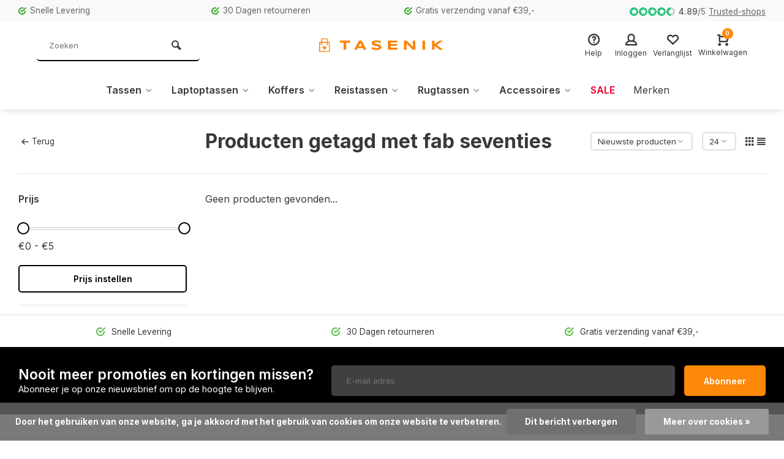

--- FILE ---
content_type: text/html;charset=utf-8
request_url: https://www.tasenik.nl/tags/fab-seventies/
body_size: 12676
content:
<!DOCTYPE html><html lang="nl"><head><meta charset="utf-8"/><!-- [START] 'blocks/head.rain' --><!--

  (c) 2008-2026 Lightspeed Netherlands B.V.
  http://www.lightspeedhq.com
  Generated: 21-01-2026 @ 16:38:30

--><link rel="canonical" href="https://www.tasenik.nl/tags/fab-seventies/"/><link rel="alternate" href="https://www.tasenik.nl/index.rss" type="application/rss+xml" title="Nieuwe producten"/><link href="https://cdn.webshopapp.com/assets/cookielaw.css?2025-02-20" rel="stylesheet" type="text/css"/><meta name="robots" content="noodp,noydir"/><meta name="google-site-verification" content="google809acb01a2c399b7.html"/><meta name="google-site-verification" content="JtXiRszyFpOB2UuRTa5_5lRWUNvckojtqWGtRHOiJhs"/><meta property="og:url" content="https://www.tasenik.nl/tags/fab-seventies/?source=facebook"/><meta property="og:site_name" content="tasenik.nl - Harkema tassen en koffers"/><meta property="og:title" content="fab seventies"/><meta property="og:description" content="De webshop tasenik.nl is gespecialiseerd in de verkoop van Lederwaren en Reisartikelen. Meer dan 45 jaar geleden zijn we begonnen met de verkoop in meerdere win"/><!--[if lt IE 9]><script src="https://cdn.webshopapp.com/assets/html5shiv.js?2025-02-20"></script><![endif]--><!-- [END] 'blocks/head.rain' --><meta http-equiv="X-UA-Compatible" content="IE=edge" /><title>fab seventies - tasenik.nl - Harkema tassen en koffers</title><meta name="description" content="De webshop tasenik.nl is gespecialiseerd in de verkoop van Lederwaren en Reisartikelen. Meer dan 45 jaar geleden zijn we begonnen met de verkoop in meerdere win"><meta name="keywords" content="fab, seventies, tasenik, harkema lederwaren, harkemalederwaren, tas en ik, tas kopen, tas, tassen, rugtas, rugtassen, schooltas, schooltassen, rugzak, rugzakken, lerenriem, riemen, paraplu, portemonnee, koffer, koffers, trolley, reiskoffer, reiskoffe"><meta name="MobileOptimized" content="320"><meta name="HandheldFriendly" content="true"><meta name="viewport" content="width=device-width, initial-scale=1, minimum-scale=1, maximum-scale=1"><meta name="author" content="https://www.webdinge.nl/"><link rel="preload" href="https://fonts.googleapis.com/css2?family=Inter:wght@700&amp;family=Inter:wght@400;600;700;800;900&display=swap" as="style"><link rel="preconnect" href="https://fonts.googleapis.com"><link rel="preconnect" href="https://fonts.gstatic.com" crossorigin><link rel="dns-prefetch" href="https://fonts.googleapis.com"><link rel="dns-prefetch" href="https://fonts.gstatic.com" crossorigin><link href='https://fonts.googleapis.com/css2?family=Inter:wght@700&amp;family=Inter:wght@400;600;700;800;900&display=swap' rel='stylesheet'><link rel="preconnect" href="//cdn.webshopapp.com/" crossorigin><link rel="dns-prefetch" href="//cdn.webshopapp.com/"><link rel="preload" as="style" href="https://cdn.webshopapp.com/shops/194711/themes/157064/assets/deviant-functions.css?2025121114154120201123231901"><link rel="preload" as="style" href="https://cdn.webshopapp.com/shops/194711/themes/157064/assets/theme-deviant.css?2025121114154120201123231901"><link rel="preload" as="script" href="https://cdn.webshopapp.com/shops/194711/themes/157064/assets/deviant-functions.js?2025121114154120201123231901"><link rel="preload" as="script" href="https://cdn.webshopapp.com/shops/194711/themes/157064/assets/theme-deviant.js?2025121114154120201123231901"><link rel="shortcut icon" href="https://cdn.webshopapp.com/shops/194711/themes/157064/v/2241834/assets/favicon.ico?20240301161939" type="image/x-icon" /><link rel="stylesheet" href="https://cdn.webshopapp.com/shops/194711/themes/157064/assets/deviant-functions.css?2025121114154120201123231901" /><link rel="stylesheet" href="https://cdn.webshopapp.com/shops/194711/themes/157064/assets/theme-deviant.css?2025121114154120201123231901" /><script src="https://cdn.webshopapp.com/shops/194711/themes/157064/assets/jquery-3-5-1-min.js?2025121114154120201123231901"></script><script>
 window.lazySizesConfig = window.lazySizesConfig || {};
 window.lazySizesConfig.lazyClass = 'lazy';
 document.addEventListener('lazybeforeunveil', function(e){
    var bg = e.target.getAttribute('data-bg');
    if(bg){
        e.target.style.backgroundImage = 'url(' + bg + ')';
    }
});
</script><script type="application/ld+json">
{
  "@context": "https://schema.org/",
  "@type": "Organization",
  "url": "https://www.tasenik.nl/",
  "name": "tasenik.nl - Harkema tassen en koffers",
  "legalName": "tasenik.nl - Harkema tassen en koffers",
  "description": "De webshop tasenik.nl is gespecialiseerd in de verkoop van Lederwaren en Reisartikelen. Meer dan 45 jaar geleden zijn we begonnen met de verkoop in meerdere win",
  "logo": "https://cdn.webshopapp.com/shops/194711/themes/157064/v/2242619/assets/logo.png?20240302144146",
  "image": "https://cdn.webshopapp.com/shops/194711/themes/157064/assets/banner1.png?2025121114154120201123231901",
  "contactPoint": {
    "@type": "ContactPoint",
    "contactType": "Customer service",
    "telephone": "0597 412443"
  },
  "address": {
    "@type": "PostalAddress",
    "streetAddress": "Langestraat 80",
    "addressLocality": "Winschoten",
    "addressRegion": "",
    "postalCode": "9671PK",
    "addressCountry": "Nederland"
  }
}
</script><style>.kiyoh-shop-snippets {	display: none !important;}</style></head><body><!-- Google Tag Manager (noscript) --><noscript><iframe src="https://www.googletagmanager.com/ns.html?id="
height="0" width="0" style="display:none;visibility:hidden"></iframe></noscript><!-- End Google Tag Manager (noscript) --><div class="main-container two-lines btn_round"><div id="top"><div class="top container"><div class="carousel"><div class="swiper-container normal" id="carousel621243243" data-sw-items="[3,3,1,1]" data-sw-auto="true"><div class="swiper-wrapper"><div class="usp swiper-slide"><a href="https://www.tasenik.nl/service/shipping-returns/" title="Snelle Levering"><i class="icon-check-circle icon_w_text"></i><span class="usp-text">
                 Snelle Levering
                 <span class="usp-subtext"></span></span></a></div><div class="usp swiper-slide"><a href="https://www.tasenik.nl/service/shipping-returns/" title="30 Dagen retourneren"><i class="icon-check-circle icon_w_text"></i><span class="usp-text">
                 30 Dagen retourneren
                 <span class="usp-subtext"></span></span></a></div><div class="usp swiper-slide"><a href="https://www.tasenik.nl/service/shipping-returns/" title="Gratis verzending vanaf €39,-"><i class="icon-check-circle icon_w_text"></i><span class="usp-text">
                 Gratis verzending vanaf €39,-
                 <span class="usp-subtext"></span></span></a></div></div></div></div><div class="rev_set_wrap"><div class="shop-score flex flex-align-center"><div class="item-rating flex"><span class="icon-favourite on"></span><span class="icon-favourite on"></span><span class="icon-favourite on"></span><span class="icon-favourite on"></span><span class="icon-favourite semi"></span></div><span class="text"><b>4.89</b>/<em>5</em><a href="https://www.trustedshops.nl/verkopersbeoordeling/info_XF03759C0E22783FC40AB65AC05A8DCAD.html#page-top">Trusted-shops</a></span><a class="abs-link" target="_blank" href="https://www.trustedshops.nl/verkopersbeoordeling/info_XF03759C0E22783FC40AB65AC05A8DCAD.html#page-top"></a></div></div></div></div><header id="header" ><div class="inner-head logo_lc"><div class="header flex flex-align-center flex-between container"><div class="search search-desk flex1 visible-desktop"><form action="https://www.tasenik.nl/search/" method="get"><div class="clearable-input flex"><input type="text" name="q" class="search-query" autocomplete="off" placeholder="Zoeken" value="" /><span class="clear-search btn-round small hidden-desktop" data-clear-input><i class="icon-remove"></i></span><button type="submit" class="btn"><i class="icon-search"></i></button></div></form><div class="autocomplete dropdown-menu" role="menu"><div class="products container grid grid-6"></div><div class="notfound">Geen producten gevonden</div><div class="more"><a class="banner-btn trans livesearch" href="#">Bekijk alle resultaten <span>(0)</span></a></div></div></div><div class="logo flex2 rect "><a href="https://www.tasenik.nl/" title="tasenik.nl - Harkema tassen en koffers" ><img src="https://cdn.webshopapp.com/shops/194711/themes/157064/v/2242689/assets/mobile-logo.png?20240304100516" alt="tasenik.nl - Harkema tassen en koffers" width="240" height="60"  class="visible-mobile visible-tablet" /><img src="https://cdn.webshopapp.com/shops/194711/themes/157064/v/2242619/assets/logo.png?20240302144146" alt="tasenik.nl - Harkema tassen en koffers" width="240" height="60" class="visible-desktop"/></a></div><div class="tools-wrap flex flex-align-center flex1"><div class="tool service"><div class="select-dropdown"><a class="flex flex-column flex-align-center" href="https://www.tasenik.nl/service/"><i class="icon-help"></i><span class="small-lable visible-desktop">Help</span></a></div></div><div class="tool myacc"><div class="select-dropdown"><a class="flex flex-column flex-align-center" data-fancybox="" data-src="#popup-login" data-options='{"touch" : false, "modal" : false}' href="javascript:;"><i class="icon-users"></i><span class="small-lable  visible-desktop">Inloggen</span></a></div></div><div class="tool wishlist"><a class="flex flex-column flex-align-center" data-fancybox="" data-src="#popup-login" data-options='{"touch" : false, "modal" : false}' href="javascript:;"><i class="icon-heart"></i><span class="small-lable  visible-desktop">Verlanglijst</span></a></div><div class="tool mini-cart"><div class="select-dropdown"><a href="https://www.tasenik.nl/cart/" class="flex flex-column flex-align-center"><span class="i-wrap"><span class="ccnt">0</span><i class="icon-cart-modern"></i></span><span class="small-lable visible-desktop">Winkelwagen</span></a><div class="dropdown-menu keep-open" role="menu"><div class="pleasewait"><svg width="100px"  height="100px"  xmlns="http://www.w3.org/2000/svg" viewBox="0 0 100 100" preserveAspectRatio="xMidYMid" class="lds-eclipse" style="background: rgba(0, 0, 0, 0) none repeat scroll 0% 0%;"><path ng-attr-d="" ng-attr-fill="" stroke="none" d="M10 50A40 40 0 0 0 90 50A40 42 0 0 1 10 50" fill="#ff5000"><animateTransform attributeName="transform" type="rotate" calcMode="linear" values="0 50 51;360 50 51" keyTimes="0;1" dur="1s" begin="0s" repeatCount="indefinite"></animateTransform></path></svg></div><div class="title">Winkelwagen<span class="close-cart btn-round small visible-mobile visible-tablet"><i class="icon-remove"></i></span></div><div class="widget_content flex flex-column"><div class="item no-products ">U heeft geen artikelen in uw winkelwagen</div></div><div class="cart-info show"><div class="total"><div class="shipc flex flex-align-center flex-between"><span>Bedrag tot gratis verzending:</span><span class="color-green">€39,00</span></div><div class="shipc flex flex-align-center flex-between"><span>Totaal:</span><span class="amount">€0,00</span></div><a href="https://www.tasenik.nl/checkout/" class="btn btn1" title="Bestellen">Bestellen</a><a href="https://www.tasenik.nl/cart/" title="Bewerk winkelmandje" class="view-cart btn btn3">Bewerk winkelmandje</a></div></div></div></div></div></div></div><nav id="menu" class="nav list-inline menu_style1 visible-desktop"><div class="container"><ul class="menu list-inline"><li class="item sub"><a href="https://www.tasenik.nl/tassen/" title="Tassen">Tassen<i class="hidden-tab-ls icon-small-down"></i></a><div class="dropdown-menu"><ul><li><a class="flex flex-between flex-align-center" href="https://www.tasenik.nl/tassen/dames-tassen/" title="Dames tassen">Dames tassen<i class="hidden-tab-ls icon-small-right"></i></a><ul class="dropdown-menu ss"><li class="sub-item-title">Dames tassen</li><li><a class="flex flex-between flex-align-center" href="https://www.tasenik.nl/tassen/dames-tassen/clutches/" title="Clutches">Clutches</a></li><li><a class="flex flex-between flex-align-center" href="https://www.tasenik.nl/tassen/dames-tassen/handtassen/" title="Handtassen">Handtassen</a></li><li><a class="flex flex-between flex-align-center" href="https://www.tasenik.nl/tassen/dames-tassen/schoudertassen/" title="Schoudertassen">Schoudertassen</a></li><li><a class="flex flex-between flex-align-center" href="https://www.tasenik.nl/tassen/dames-tassen/shoppers/" title="Shoppers">Shoppers</a></li><li><a class="flex flex-between flex-align-center" href="https://www.tasenik.nl/tassen/dames-tassen/rugzakken/" title="Rugzakken">Rugzakken</a></li><li><a class="flex flex-between flex-align-center" href="https://www.tasenik.nl/tassen/dames-tassen/luiertassen/" title="Luiertassen">Luiertassen</a></li><li><a class="flex flex-between flex-align-center" href="https://www.tasenik.nl/tassen/dames-tassen/avondtasjes/" title="Avondtasjes">Avondtasjes</a></li><li><a class="flex flex-between flex-align-center" href="https://www.tasenik.nl/tassen/dames-tassen/telefoontasje/" title="Telefoontasje">Telefoontasje</a></li><li class="cat-l"><a href="https://www.tasenik.nl/tassen/dames-tassen/" title="Dames tassen" class="btn btn3">Bekijk alles</a></li></ul></li><li><a class="flex flex-between flex-align-center" href="https://www.tasenik.nl/tassen/heren-tassen/" title="Heren tassen">Heren tassen</a></li><li><a class="flex flex-between flex-align-center" href="https://www.tasenik.nl/tassen/kindertassen/" title="Kindertassen">Kindertassen</a></li><li><a class="flex flex-between flex-align-center" href="https://www.tasenik.nl/tassen/strandtassen/" title="strandtassen">strandtassen</a></li><li class="cat-l"><a href="https://www.tasenik.nl/tassen/" title="Tassen" class="btn btn3">Bekijk alles</a></li></ul></div></li><li class="item sub"><a href="https://www.tasenik.nl/laptoptassen/" title="Laptoptassen">Laptoptassen<i class="hidden-tab-ls icon-small-down"></i></a><div class="dropdown-menu"><ul><li><a class="flex flex-between flex-align-center" href="https://www.tasenik.nl/laptoptassen/laptop-rugtassen/" title="Laptop rugtassen">Laptop rugtassen</a></li><li><a class="flex flex-between flex-align-center" href="https://www.tasenik.nl/laptoptassen/laptop-schoudertassen/" title="Laptop schoudertassen">Laptop schoudertassen</a></li><li><a class="flex flex-between flex-align-center" href="https://www.tasenik.nl/laptoptassen/laptop-trolleys/" title="Laptop trolleys">Laptop trolleys</a></li><li><a class="flex flex-between flex-align-center" href="https://www.tasenik.nl/laptoptassen/tablet-tassen/" title="Tablet tassen">Tablet tassen</a></li><li class="cat-l"><a href="https://www.tasenik.nl/laptoptassen/" title="Laptoptassen" class="btn btn3">Bekijk alles</a></li></ul></div></li><li class="item sub"><a href="https://www.tasenik.nl/koffers/" title="Koffers">Koffers<i class="hidden-tab-ls icon-small-down"></i></a><div class="dropdown-menu"><ul><li><a class="flex flex-between flex-align-center" href="https://www.tasenik.nl/koffers/harde-koffers/" title="Harde koffers">Harde koffers</a></li><li><a class="flex flex-between flex-align-center" href="https://www.tasenik.nl/koffers/zachte-koffers/" title="Zachte Koffers">Zachte Koffers</a></li><li><a class="flex flex-between flex-align-center" href="https://www.tasenik.nl/koffers/handbagage-koffers/" title="Handbagage koffers">Handbagage koffers</a></li><li><a class="flex flex-between flex-align-center" href="https://www.tasenik.nl/koffers/kinderkoffers/" title="Kinderkoffers">Kinderkoffers</a></li><li><a class="flex flex-between flex-align-center" href="https://www.tasenik.nl/koffers/attache/" title="Attaché">Attaché</a></li><li class="cat-l"><a href="https://www.tasenik.nl/koffers/" title="Koffers" class="btn btn3">Bekijk alles</a></li></ul></div></li><li class="item sub"><a href="https://www.tasenik.nl/reistassen/" title="Reistassen">Reistassen<i class="hidden-tab-ls icon-small-down"></i></a><div class="dropdown-menu"><ul><li><a class="flex flex-between flex-align-center" href="https://www.tasenik.nl/reistassen/reistassen-zonder-wielen/" title="Reistassen zonder wielen">Reistassen zonder wielen</a></li><li><a class="flex flex-between flex-align-center" href="https://www.tasenik.nl/reistassen/reistassen-met-wielen/" title="Reistassen met wielen">Reistassen met wielen</a></li><li><a class="flex flex-between flex-align-center" href="https://www.tasenik.nl/reistassen/reistassen-voor-handbagage/" title="Reistassen voor handbagage">Reistassen voor handbagage</a></li><li class="cat-l"><a href="https://www.tasenik.nl/reistassen/" title="Reistassen" class="btn btn3">Bekijk alles</a></li></ul></div></li><li class="item sub"><a href="https://www.tasenik.nl/rugtassen/" title="Rugtassen">Rugtassen<i class="hidden-tab-ls icon-small-down"></i></a><div class="dropdown-menu"><ul><li><a class="flex flex-between flex-align-center" href="https://www.tasenik.nl/rugtassen/laptop-rugzakken/" title="Laptop rugzakken">Laptop rugzakken</a></li><li><a class="flex flex-between flex-align-center" href="https://www.tasenik.nl/rugtassen/trolley-rugzakken/" title="Trolley rugzakken">Trolley rugzakken</a></li><li><a class="flex flex-between flex-align-center" href="https://www.tasenik.nl/rugtassen/daypacks/" title="Daypacks">Daypacks</a></li><li><a class="flex flex-between flex-align-center" href="https://www.tasenik.nl/rugtassen/casual-rugzakken/" title="Casual Rugzakken">Casual Rugzakken</a></li><li><a class="flex flex-between flex-align-center" href="https://www.tasenik.nl/rugtassen/kinder-rugtassen/" title="Kinder rugtassen">Kinder rugtassen</a></li><li><a class="flex flex-between flex-align-center" href="https://www.tasenik.nl/rugtassen/leren-rugzakken/" title="Leren rugzakken">Leren rugzakken</a></li><li><a class="flex flex-between flex-align-center" href="https://www.tasenik.nl/rugtassen/outdoor-rugzakken/" title="Outdoor rugzakken">Outdoor rugzakken</a></li><li><a class="flex flex-between flex-align-center" href="https://www.tasenik.nl/rugtassen/gym-rugtasje/" title="Gym rugtasje">Gym rugtasje</a></li><li><a class="flex flex-between flex-align-center" href="https://www.tasenik.nl/rugtassen/fietsrugtassen/" title="Fietsrugtassen">Fietsrugtassen</a></li><li class="cat-l"><a href="https://www.tasenik.nl/rugtassen/" title="Rugtassen" class="btn btn3">Bekijk alles</a></li></ul></div></li><li class="item sub"><a href="https://www.tasenik.nl/accessoires/" title="Accessoires">Accessoires<i class="hidden-tab-ls icon-small-down"></i></a><div class="dropdown-menu"><ul><li><a class="flex flex-between flex-align-center" href="https://www.tasenik.nl/accessoires/portemonnees/" title="Portemonnees">Portemonnees<i class="hidden-tab-ls icon-small-right"></i></a><ul class="dropdown-menu ss"><li class="sub-item-title">Portemonnees</li><li><a class="flex flex-between flex-align-center" href="https://www.tasenik.nl/accessoires/portemonnees/dames-portemonnees/" title="Dames portemonnees">Dames portemonnees</a></li><li><a class="flex flex-between flex-align-center" href="https://www.tasenik.nl/accessoires/portemonnees/heren-portemonnees/" title="Heren portemonnees">Heren portemonnees</a></li><li><a class="flex flex-between flex-align-center" href="https://www.tasenik.nl/accessoires/portemonnees/sleuteletuis/" title="Sleuteletuis">Sleuteletuis</a></li><li><a class="flex flex-between flex-align-center" href="https://www.tasenik.nl/accessoires/portemonnees/paspoortetuis/" title="Paspoortetuis">Paspoortetuis</a></li><li><a class="flex flex-between flex-align-center" href="https://www.tasenik.nl/accessoires/portemonnees/portefeuilles/" title="Portefeuilles">Portefeuilles</a></li><li><a class="flex flex-between flex-align-center" href="https://www.tasenik.nl/accessoires/portemonnees/pas-houders/" title="Pas houders">Pas houders</a></li><li><a class="flex flex-between flex-align-center" href="https://www.tasenik.nl/accessoires/portemonnees/nek-tasje/" title="Nek tasje">Nek tasje</a></li><li class="cat-l"><a href="https://www.tasenik.nl/accessoires/portemonnees/" title="Portemonnees" class="btn btn3">Bekijk alles</a></li></ul></li><li><a class="flex flex-between flex-align-center" href="https://www.tasenik.nl/accessoires/schouderbanden/" title="Schouderbanden">Schouderbanden</a></li><li><a class="flex flex-between flex-align-center" href="https://www.tasenik.nl/accessoires/boodschappenkarren/" title="Boodschappenkarren">Boodschappenkarren</a></li><li><a class="flex flex-between flex-align-center" href="https://www.tasenik.nl/accessoires/toilettassen/" title="Toilettassen">Toilettassen</a></li><li><a class="flex flex-between flex-align-center" href="https://www.tasenik.nl/accessoires/reis-accessoires/" title="Reis accessoires">Reis accessoires</a></li><li><a class="flex flex-between flex-align-center" href="https://www.tasenik.nl/accessoires/school-etui/" title="School etui">School etui</a></li><li><a class="flex flex-between flex-align-center" href="https://www.tasenik.nl/accessoires/paraplus/" title="Paraplu&#039;s">Paraplu&#039;s<i class="hidden-tab-ls icon-small-right"></i></a><ul class="dropdown-menu ss"><li class="sub-item-title">Paraplu&#039;s</li><li><a class="flex flex-between flex-align-center" href="https://www.tasenik.nl/accessoires/paraplus/opvouwbaar/" title="Opvouwbaar">Opvouwbaar<i class="icon-small-right"></i></a><ul class="dropdown-menu sss"><li class="sub-item-title">Opvouwbaar</li><li><a class="flex flex-between flex-align-center" href="https://www.tasenik.nl/accessoires/paraplus/opvouwbaar/automaat/" title="Automaat">Automaat</a></li><li><a class="flex flex-between flex-align-center" href="https://www.tasenik.nl/accessoires/paraplus/opvouwbaar/handbediening/" title="Handbediening">Handbediening</a></li><li class="cat-l"><a href="https://www.tasenik.nl/accessoires/paraplus/opvouwbaar/" title="Opvouwbaar" class="btn btn3">Bekijk alles</a></li></ul></li><li class="cat-l"><a href="https://www.tasenik.nl/accessoires/paraplus/" title="Paraplu&#039;s" class="btn btn3">Bekijk alles</a></li></ul></li><li><a class="flex flex-between flex-align-center" href="https://www.tasenik.nl/accessoires/beauty-case/" title="Beauty case">Beauty case</a></li><li><a class="flex flex-between flex-align-center" href="https://www.tasenik.nl/accessoires/heuptassen/" title="Heuptassen">Heuptassen</a></li><li><a class="flex flex-between flex-align-center" href="https://www.tasenik.nl/accessoires/riemen/" title="Riemen">Riemen</a></li><li><a class="flex flex-between flex-align-center" href="https://www.tasenik.nl/accessoires/onderhouds-middelen/" title="Onderhouds middelen">Onderhouds middelen</a></li><li><a class="flex flex-between flex-align-center" href="https://www.tasenik.nl/accessoires/handschoenen/" title="Handschoenen">Handschoenen</a></li><li class="cat-l"><a href="https://www.tasenik.nl/accessoires/" title="Accessoires" class="btn btn3">Bekijk alles</a></li></ul></div></li><li class="item"><a href="https://www.tasenik.nl/collection/offers/" title="Sale"><span class="nav-label">Sale</span></a></li><li class="item ext"><a href="https://www.tasenik.nl/brands/" title="Merken">Merken</a></li></ul></div></nav></div><div class="search lc flex1 visible-mobile visible-tablet search-mob"><div class="mob-men flex flex-align-center"><i class="icon-menu"></i></div><form action="https://www.tasenik.nl/search/" method="get"><div class="clearable-input flex"><input type="text" name="q" class="search-query" autocomplete="off" placeholder="Zoeken" value="" /><span class="clear-search btn-round small hidden-desktop" data-clear-input><i class="icon-remove"></i></span></div></form><div class="autocomplete dropdown-menu" role="menu"><div class="products container grid grid-6"></div><div class="notfound">Geen producten gevonden</div><div class="more"><a class="banner-btn trans livesearch" href="#">Bekijk alle resultaten <span>(0)</span></a></div></div></div></header><div class="mobile-add-msg"><div class="inner-msg"><span class="title">Toegevoegd aan winkelwagen</span><div class="item flex flex-align-center"><div class="item-image-container greyed"><img src="" alt="" width="60" height="60" /></div><span class="item-name flex1"></span><span class="item-price-container flex flex-column"><span class="old-price"></span><span class="item-price"></span></span></div><a href="https://www.tasenik.nl/cart/" class="btn btn1" title="Bewerk winkelmandje">Bewerk winkelmandje</a><a href="javascript:;" title="Ga verder met winkelen" class="hide-msg btn btn3">Ga verder met winkelen</a></div></div><div class="page-container collection"><div class="container"><div class="collection-title"><div class="wrap flex flex-align-center"><script type="application/ld+json">
{
"@context": "https://schema.org",
"@type": "BreadcrumbList",
  "itemListElement": [{
    "@type": "ListItem",
    "position": 1,
    "name": "Home",
    "item": "https://www.tasenik.nl/"
  },    {
    "@type": "ListItem",
    "position": 2,
    "name": "Tags",
    "item": "https://www.tasenik.nl/tags/"
  },     {
    "@type": "ListItem",
    "position": 3,
    "name": "fab seventies",
    "item": "https://www.tasenik.nl/tags/fab-seventies/"
  }     ]
}
</script><div class="breadcrumb-container flex flex-align-center flex-wrap"><a class="go-back" href="javascript: history.go(-1)"><i class="icon-tail-left icon_w_text"></i>Terug</a></div><h1 class="title">Producten getagd met fab seventies</h1><div class="category-toolbar flex flex-align-center flex-between visible-desktop"><form action="https://www.tasenik.nl/tags/fab-seventies/" method="get" id="filter_form_2" class="tools-wrap flex flex-align-center"><input type="hidden" name="mode" value="grid" id="filter_form_mode" /><input type="hidden" name="limit" value="24" id="filter_form_limit" /><input type="hidden" name="sort" value="newest" id="filter_form_sort" /><span class="col-c">0 Producten</span><div class="sort-box custom-select"><select name="sort" id="sort"><option value="popular">Meest bekeken</option><option value="newest" selected="selected">Nieuwste producten</option><option value="lowest">Laagste prijs</option><option value="highest">Hoogste prijs</option><option value="asc">Naam oplopend</option><option value="desc">Naam aflopend</option></select></div><div class="view-count-box visible-desktop custom-select"><select name="limit" id="limit"><option value="4">4</option><option value="8">8</option><option value="12">12</option><option value="16">16</option><option value="20">20</option><option value="24" selected="selected">24</option><option value="48">48</option><option value="96">96</option></select></div><div class="view-box visible-desktop flex"><a href="https://www.tasenik.nl/tags/fab-seventies/" class=""><i class="icon-grid1"></i></a><a href="https://www.tasenik.nl/tags/fab-seventies/?mode=list" class=""><i class="icon-align-justify"></i></a></div></form></div></div></div><div class="main-content with-sidebar flex"><aside class="mobile-menu-side" data-menu="filters"><div class="filters-aside "><form action="https://www.tasenik.nl/tags/fab-seventies/" method="get" id="filter_form"><input type="hidden" name="mode" value="grid" id="filter_form_mode_47193713" /><input type="hidden" name="limit" value="24" id="filter_form_limit_673680391" /><input type="hidden" name="sort" value="newest" id="filter_form_sort_848691533" /><input type="hidden" name="max" value="5" id="filter_form_max" /><input type="hidden" name="min" value="0" id="filter_form_min" /><div class="filters "><div class="filter dropdown pricing"><span class="title" >Prijs</span><ul class=" inner checkbox"><li class="filter-wrap flex flex-align-center flex-column"><div class="sidebar-filter"><div class="sidebar-filter-range"><div id="slider-handles" class="p-slider noUi-extended"></div></div><span id="slider-step-value"></span><button type="submit" class="price-btn btn btn3">Prijs instellen</button></div></li></ul></div><div class="mob-filter-sub hidden-desktop"><a href="javascript:;" class="submit_filters">View <span class="filter_count">0</span> results</a></div></div></form></div></aside><div class="inner-content"><div class="sub-sub-wrap flex"><div class="flex sub-fil-wrap "><span class="title visible-desktop">Filters</span><span class="mob-filters btn btn1 visible-mobile visible-tablet" data-menu="filters"><i class="icon_w_text icon-equalizer2"></i>Filters</span></div></div><div class="products-area grid grid-3 "><div class="products-empty">Geen producten gevonden...</div></div></div></div></div></div><footer id="footer"><div class="footer-usps"><div class=" container flex"><div class="usp-car swiper-container normal" id="carousel912838782" data-sw-items="[4,3,2,1]" data-sw-auto="true"><div class="swiper-wrapper"><div class="usp swiper-slide"><a href="https://www.tasenik.nl/service/shipping-returns/" title="Snelle Levering"><i class="icon-check-circle icon_w_text"></i><span class="usp-text">
                 Snelle Levering
                 <span class="usp-subtext"></span></span></a></div><div class="usp swiper-slide"><a href="https://www.tasenik.nl/service/shipping-returns/" title="30 Dagen retourneren"><i class="icon-check-circle icon_w_text"></i><span class="usp-text">
                 30 Dagen retourneren
                 <span class="usp-subtext"></span></span></a></div><div class="usp swiper-slide"><a href="https://www.tasenik.nl/service/shipping-returns/" title="Gratis verzending vanaf €39,-"><i class="icon-check-circle icon_w_text"></i><span class="usp-text">
                 Gratis verzending vanaf €39,-
                 <span class="usp-subtext"></span></span></a></div></div></div></div></div><div class="footer-newsletter"><div class="newslet container"><form id="form-newsletter" action="https://www.tasenik.nl/account/newsletter/" method="post" class="flex flex-align-center"><span class="tagline">Nooit meer promoties en kortingen missen?<span class="subline">Abonneer je op onze nieuwsbrief om op de hoogte te blijven.</span></span><input type="hidden" name="key" value="0195118b40e3a0a6ce25d7732d81ef9c" /><input type="text" name="email" tabindex="2" placeholder="E-mail adres" class="form-control"/><button type="submit" class="btn btn1">Abonneer</button></form></div></div><div class="footer-service"><div class="container flex"><div class="service"><span class="title">Can we help?</span><span class="opening"><span>Klantenservice:<i class="text_w_icon icon_w_text"></i></span><a href="https://www.tasenik.nl/service/" title="Klantenservice"></a></span><div class="wrap flex flex-wrap"><div class="service-block flex flex-align-center"><i class="serv-icon icon-phone"></i><span class="text"><span>Call us</span><a href="tel:0597 412443">0597 412443</a></span></div><div class="service-block flex flex-align-center"><i class="serv-icon icon-send"></i><span class="text"><span>Send us an email</span><a href="/cdn-cgi/l/email-protection#adc6c1ccc3d9c8c3dec8dfdbc4cec8edd9ccdec8c3c4c683c3c1"><span class="__cf_email__" data-cfemail="8be0e7eae5ffeee5f8eef9fde2e8eecbffeaf8eee5e2e0a5e5e7">[email&#160;protected]</span></a></span></div></div></div><div class="cust-service flex1 flex flex-column"><span class="title">Klantenservice<i class="icon_w_text icon-minimal-down visible-mobile"></i></span><div class="toggle flex flex-column"><a href="https://www.tasenik.nl/service/" title="Klantenservice">
                        	Contact
                      </a><a href="https://www.tasenik.nl/service/privacy-policy/" title="Privacy Policy">
                        	Privacy Policy
                      </a><a href="https://www.tasenik.nl/service/payment-methods/" title="Betaalmethoden">
                        	Betaalmethoden
                      </a><a href="https://www.tasenik.nl/service/shipping-returns/" title="Verzenden &amp; retourneren">
                        	Verzenden &amp; retourneren
                      </a><a href="https://www.tasenik.nl/service/general-terms-conditions/" title="Algemene voorwaarden">
                        	Algemene voorwaarden
                      </a><a href="https://www.tasenik.nl/service/disclaimer/" title="Disclaimer">
                        	Disclaimer
                      </a></div></div><div class="cust-service flex1 flex flex-column"><span class="title">Informatie<i class="icon_w_text icon-minimal-down visible-mobile"></i></span><div class="toggle flex flex-column"><a href="https://www.tasenik.nl/account/" title="Mijn account">Mijn account</a><a href="https://www.tasenik.nl/service/about/" title="Over ons">
              Over ons          	</a></div></div><div class="cust-service flex1 flex flex-column"><span class="title">Categorieën<i class="icon_w_text icon-minimal-down visible-mobile"></i></span><div class="toggle flex flex-column"><a href="https://www.tasenik.nl/tassen/" title="Tassen">Tassen</a><a href="https://www.tasenik.nl/laptoptassen/" title="Laptoptassen">Laptoptassen</a><a href="https://www.tasenik.nl/koffers/" title="Koffers">Koffers</a><a href="https://www.tasenik.nl/reistassen/" title="Reistassen">Reistassen</a><a href="https://www.tasenik.nl/rugtassen/" title="Rugtassen">Rugtassen</a><a href="https://www.tasenik.nl/brands/" title="Merken">Merken</a></div></div></div></div><div class="footer-company"><div class="container " style=""><div class="flex flex-align-center border-wrap is-image"><div class="adjust comp-img visible-tablet visible-desktop"><img src="https://cdn.webshopapp.com/assets/blank.gif?2025-02-20" data-src="https://cdn.webshopapp.com/shops/194711/themes/157064/v/2242472/assets/customer-service-image.png?20240302113802" alt="tasenik.nl - Harkema tassen en koffers" class="lazy" width="130" height="180" /></div><div class="text addre flex "><i class="icon-pin"></i><div class="text"><a class="flex flex-column" href="https://maps.google.com/?q=Langestraat+80+9671PK+Winschoten+Nederland" target="_blank"><span>Langestraat 80</span><span>9671PK, Winschoten</span></a></div></div><div class="text flex flex-column"></div><div class="trust flex1"><a href="https://www.trustedshops.nl/verkopersbeoordeling/info_XF03759C0E22783FC40AB65AC05A8DCAD.html" target="_blank"><img class="lazy" data-src="https://cdn.webshopapp.com/shops/194711/themes/157064/assets/tm-ts.svg?2025121114154120201123231901" alt="" width="130" height="40"/></a></div><div class="socials flex1 flex flex-align-center"><div class="text flex flex-align-center"><a href="https://www.facebook.com/tasenik?locale=nl_NL" class="btn-round" title="Facebook" target="_blank" rel="noopener"><i class="icon-fb"></i></a><a href="https://www.instagram.com/tasenik/" class="btn-round" target="_blank" rel="noopener"><i class=" icon-instagram"></i></a><a href="https://www.youtube.com/channel/UCPhfs4vE022Z2y25YnQcnew" class="btn-round" target="_blank" title="youtube" rel="noopener"><i class=" icon-youtube"></i></a></div></div></div></div></div><div class="copyright"><div class="container flex flex-align-center"><div class="flex1">
      © tasenik.nl - Harkema tassen en koffers 
            <a title="Sitemap" href="https://www.tasenik.nl/sitemap/">Sitemap</a></div><div class="payments flex2"><a href="https://www.tasenik.nl/service/payment-methods/" title="iDEAL"><img src="https://cdn.webshopapp.com/assets/blank.gif?2025-02-20" data-src="https://cdn.webshopapp.com/shops/194711/themes/157064/assets/p-ideal.png?2025121114154120201123231901" alt="iDEAL" width="50" height="30" class="lazy"/></a><a href="https://www.tasenik.nl/service/payment-methods/" title="PayPal"><img src="https://cdn.webshopapp.com/assets/blank.gif?2025-02-20" data-src="https://cdn.webshopapp.com/shops/194711/themes/157064/assets/p-paypal.png?2025121114154120201123231901" alt="PayPal" width="50" height="30" class="lazy"/></a><a href="https://www.tasenik.nl/service/payment-methods/" title="MasterCard"><img src="https://cdn.webshopapp.com/assets/blank.gif?2025-02-20" data-src="https://cdn.webshopapp.com/shops/194711/themes/157064/assets/p-mastercard.png?2025121114154120201123231901" alt="MasterCard" width="50" height="30" class="lazy"/></a><a href="https://www.tasenik.nl/service/payment-methods/" title="Visa"><img src="https://cdn.webshopapp.com/assets/blank.gif?2025-02-20" data-src="https://cdn.webshopapp.com/shops/194711/themes/157064/assets/p-visa.png?2025121114154120201123231901" alt="Visa" width="50" height="30" class="lazy"/></a><a href="https://www.tasenik.nl/service/payment-methods/" title="Bancontact"><img src="https://cdn.webshopapp.com/assets/blank.gif?2025-02-20" data-src="https://cdn.webshopapp.com/shops/194711/themes/157064/assets/p-mistercash.png?2025121114154120201123231901" alt="Bancontact" width="50" height="30" class="lazy"/></a><a href="https://www.tasenik.nl/service/payment-methods/" title="SOFORT Banking"><img src="https://cdn.webshopapp.com/assets/blank.gif?2025-02-20" data-src="https://cdn.webshopapp.com/shops/194711/themes/157064/assets/p-directebanking.png?2025121114154120201123231901" alt="SOFORT Banking" width="50" height="30" class="lazy"/></a><a href="https://www.tasenik.nl/service/payment-methods/" title="Maestro"><img src="https://cdn.webshopapp.com/assets/blank.gif?2025-02-20" data-src="https://cdn.webshopapp.com/shops/194711/themes/157064/assets/p-maestro.png?2025121114154120201123231901" alt="Maestro" width="50" height="30" class="lazy"/></a><a href="https://www.tasenik.nl/service/payment-methods/" title="Belfius"><img src="https://cdn.webshopapp.com/assets/blank.gif?2025-02-20" data-src="https://cdn.webshopapp.com/shops/194711/themes/157064/assets/p-belfius.png?2025121114154120201123231901" alt="Belfius" width="50" height="30" class="lazy"/></a><a href="https://www.tasenik.nl/service/payment-methods/" title="American Express"><img src="https://cdn.webshopapp.com/assets/blank.gif?2025-02-20" data-src="https://cdn.webshopapp.com/shops/194711/themes/157064/assets/p-americanexpress.png?2025121114154120201123231901" alt="American Express" width="50" height="30" class="lazy"/></a></div></div></div></footer></div><div class="menu--overlay"></div><link rel="stylesheet" href="https://cdn.webshopapp.com/shops/194711/themes/157064/assets/custom.css?2025121114154120201123231901" /><script data-cfasync="false" src="/cdn-cgi/scripts/5c5dd728/cloudflare-static/email-decode.min.js"></script><script src="https://cdn.webshopapp.com/shops/194711/themes/157064/assets/deviant-functions.js?2025121114154120201123231901"></script><script src="https://cdn.webshopapp.com/shops/194711/themes/157064/assets/theme-deviant.js?2025121114154120201123231901"></script><script>
     var ajaxTranslations = {"Online":"Online","Away":"Away","Offline":"Offline","Open chat":"Open chat","Leave a message":"Leave a message","Brands":"Merken","Popular products":"Populaire producten","Newest products":"Nieuwste producten","Products":"Producten","Free":"Gratis","Now opened":"Now opened","Visiting hours":"Openingstijden","View product":"Bekijk product","Show":"Toon","Hide":"Verbergen","Total":"Totaal","Add":"Toevoegen","Wishlist":"Verlanglijst","Information":"Informatie","Add to wishlist":"Aan verlanglijst toevoegen","Compare":"Vergelijk","Add to compare":"Toevoegen om te vergelijken","Items":"Artikelen","Related products":"Gerelateerde producten","Article number":"Artikelnummer","Brand":"Merk","Availability":"Beschikbaarheid","Delivery time":"Levertijd","In stock":"Op voorraad","Out of stock":"Niet op voorraad","Sale":"Sale","Quick shop":"Quick shop","Edit":"Bewerken","Checkout":"Bestellen","Unit price":"Stukprijs","Make a choice":"Maak een keuze","reviews":"reviews","Qty":"Aantal","More info":"Meer info","Continue shopping":"Ga verder met winkelen","This article has been added to your cart":"This article has been added to your cart","has been added to your shopping cart":"is toegevoegd aan uw winkelwagen","Delete":"Verwijderen","Reviews":"Reviews","Read more":"Lees meer","Read less":"Lees minder","Discount":"Korting","Save":"Opslaan","Description":"Beschrijving","Your cart is empty":"Uw winkelwagen is leeg","Year":"Jaar","Month":"Maand","Day":"Dag","Hour":"Hour","Minute":"Minute","Days":"Dagen","Hours":"Uur","Minutes":"Minuten","Seconds":"Seconden","Select":"Kiezen","Search":"Zoeken","Show more":"Toon meer","Show less":"Toon minder","Deal expired":"Actie verlopen","Open":"Open","Closed":"Gesloten","Next":"Volgende","Previous":"Vorige","View cart":"Bekijk winkelwagen","Live chat":"Live chat","":""},
    cust_serv_today = '09:30 -17:30',
      	shop_locale = 'nl-NL',
      		searchUrl = 'https://www.tasenik.nl/search/',
         compareUrl = 'https://www.tasenik.nl/compare/',
            shopUrl = 'https://www.tasenik.nl/',
shop_domains_assets = 'https://cdn.webshopapp.com/shops/194711/themes/157064/assets/', 
         dom_static = 'https://static.webshopapp.com/shops/194711/',
       second_image = '1',
          shop_curr = '€',
          hide_curr = false,
          			b2b = '',
   headlines_height = 1080,
setting_hide_review_stars = '0',
   show_stock_level = '0',
             strict = '',
         img_greyed = '1',
     hide_brandname = '0',
            img_reg = '320x320',
            img_dim = 'x2',
         img_border = 'small square',
     		wishlistUrl = 'https://www.tasenik.nl/account/wishlist/?format=json',
        		account = false;
                   customerService('09:30 -17:30', '3')
        var hide_prices = false
     </script><!-- [START] 'blocks/body.rain' --><script>
(function () {
  var s = document.createElement('script');
  s.type = 'text/javascript';
  s.async = true;
  s.src = 'https://www.tasenik.nl/services/stats/pageview.js';
  ( document.getElementsByTagName('head')[0] || document.getElementsByTagName('body')[0] ).appendChild(s);
})();
</script><!-- Global site tag (gtag.js) - Google Analytics --><script async src="https://www.googletagmanager.com/gtag/js?id=G-E02K4W49P7"></script><script>
    window.dataLayer = window.dataLayer || [];
    function gtag(){dataLayer.push(arguments);}

        gtag('consent', 'default', {"ad_storage":"granted","ad_user_data":"granted","ad_personalization":"granted","analytics_storage":"granted"});
    
    gtag('js', new Date());
    gtag('config', 'G-E02K4W49P7', {
        'currency': 'EUR',
                'country': 'NL'
    });

    </script><script>
    !function(f,b,e,v,n,t,s)
    {if(f.fbq)return;n=f.fbq=function(){n.callMethod?
        n.callMethod.apply(n,arguments):n.queue.push(arguments)};
        if(!f._fbq)f._fbq=n;n.push=n;n.loaded=!0;n.version='2.0';
        n.queue=[];t=b.createElement(e);t.async=!0;
        t.src=v;s=b.getElementsByTagName(e)[0];
        s.parentNode.insertBefore(t,s)}(window, document,'script',
        'https://connect.facebook.net/en_US/fbevents.js');
    $(document).ready(function (){
        fbq('init', '658478488555288');
                fbq('track', 'PageView', []);
            });
</script><noscript><img height="1" width="1" style="display:none" src="https://www.facebook.com/tr?id=658478488555288&ev=PageView&noscript=1"
    /></noscript><script>
// VIEWSION.net APPLoader
var d=document;var s=d.createElement('script');s.async=true;s.type="text/javascript";s.src="https://app.viewsion.net/apps/js/c/13691f/apploader.js";d.body.appendChild(s);
</script><script>
(function () {
  var s = document.createElement('script');
  s.type = 'text/javascript';
  s.async = true;
  s.src = 'https://assets.dyapps.io/popups/34212acdc7/5314.js?v=11122025131155';
  ( document.getElementsByTagName('head')[0] || document.getElementsByTagName('body')[0] ).appendChild(s);
})();
</script><div class="wsa-cookielaw">
      Door het gebruiken van onze website, ga je akkoord met het gebruik van cookies om onze website te verbeteren.
    <a href="https://www.tasenik.nl/cookielaw/optIn/" class="wsa-cookielaw-button wsa-cookielaw-button-green" rel="nofollow" title="Dit bericht verbergen">Dit bericht verbergen</a><a href="https://www.tasenik.nl/service/privacy-policy/" class="wsa-cookielaw-link" rel="nofollow" title="Meer over cookies">Meer over cookies &raquo;</a></div><!-- [END] 'blocks/body.rain' --><div id="popup-login" class="wd-popup" style="display:none;"><div class="popup-inner flex flex-column"><div class="title">Inloggen</div><form action="https://www.tasenik.nl/account/loginPost/" method="post" id="form_login_335907851"><input name="key" value="0195118b40e3a0a6ce25d7732d81ef9c" type="hidden"><input name="type" value="login" type="hidden"><input name="email" placeholder="E-mail" type="text" autocomplete="off"><div class="pass"><input name="password" placeholder="Wachtwoord" type="password" autocomplete="off" id="togglePass"><button class="show_pass" type="button">Toon</button></div><a href="#" onclick="$('#form_login_335907851').submit();" title="Inloggen" class="btn btn1">Inloggen</a><a class="btn btn3" href="https://www.tasenik.nl/account/register/">Account aanmaken</a><a class="f-pass" href="https://www.tasenik.nl/account/password/" title="Wachtwoord vergeten?">Wachtwoord vergeten?</a></form></div></div><link rel="stylesheet" href="https://cdn.webshopapp.com/shops/194711/themes/157064/assets/nouislider-min.css?2025121114154120201123231901" /><script src="https://cdn.webshopapp.com/shops/194711/themes/157064/assets/nouislider-min.js?2025121114154120201123231901" defer></script><script>
    $(function() {
        var sliders = document.getElementsByClassName('p-slider');
        var sliderValueElement = document.getElementById('slider-step-value');
        for ( var i = 0; i < sliders.length; i++ ) {
          noUiSlider.create(sliders[i], {
            start: [ 0, 5 ],
            format: wNumb({
              decimals:0,
              thousand: '',
              prefix: '€',
            }),
            range: {
                'min': [ 0 ],
                'max': [ 5 ]
            },
            tooltips: false,
         });
         sliders[i].noUiSlider.on('update', function( values, handle ) {
            var minVal = document.getElementById('filter_form_min');
            var maxVal = document.getElementById('filter_form_max');
            minVal.value = values[0].replace('€', '')
            maxVal.value = values[1].replace('€', '')
            sliderValueElement.innerHTML = values.join(' - ');
          });
        }
    });
  </script><link rel="stylesheet" href="https://cdn.webshopapp.com/shops/194711/themes/157064/assets/compare.css?2025121114154120201123231901"  media="print" onload="this.media='all'; this.onload=null;" /><script src="https://cdn.webshopapp.com/shops/194711/themes/157064/assets/compare.js?2025121114154120201123231901" async></script><div id="compare" class="empty"><div class="container"><div class="compare-wrap"><a class="compare-trigger"><i class="icon-swap-horizontal"></i><ul class="count"><li>0</li></ul></a><div class="compare-meta"><div class="compare-inner"><header class="title">Vergelijk producten<a href="https://www.tasenik.nl/compare/clear/" class="btn-remove">Verwijder alle producten</a></header><div class="body"><div class="pleasewait"><svg width="100px"  height="100px"  xmlns="http://www.w3.org/2000/svg" viewBox="0 0 100 100" preserveAspectRatio="xMidYMid" class="lds-eclipse" style="background: rgba(0, 0, 0, 0) none repeat scroll 0% 0%;"><path ng-attr-d="" ng-attr-fill="" stroke="none" d="M10 50A40 40 0 0 0 90 50A40 42 0 0 1 10 50" fill="#ff5000"><animateTransform attributeName="transform" type="rotate" calcMode="linear" values="0 50 51;360 50 51" keyTimes="0;1" dur="1s" begin="0s" repeatCount="indefinite"></animateTransform></path></svg></div><ul><div class="item no-products ">U heeft geen artikelen in uw winkelwagen</div></ul></div><footer><a href="https://www.tasenik.nl/compare/" class="compare-btn">Start vergelijking</a></footer></div></div></div></div></div><link rel="stylesheet" href="https://cdn.webshopapp.com/shops/194711/themes/157064/assets/webdinge-quickshop.css?2025121114154120201123231901" media="print" onload="this.media='all'; this.onload=null;"><script src="https://cdn.webshopapp.com/shops/194711/themes/157064/assets/webdinge-quickshop.js?2025121114154120201123231901" async></script><link rel="stylesheet" href="https://cdn.webshopapp.com/shops/194711/themes/157064/assets/jquery-fancybox-min.css?2025121114154120201123231901" media="print" onload="this.media='all'; this.onload=null;" /><script src="https://cdn.webshopapp.com/shops/194711/themes/157064/assets/jquery-fancybox-min.js?2025121114154120201123231901" defer></script><script src="https://cdn.webshopapp.com/shops/194711/themes/157064/assets/swiper-min.js?2025121114154120201123231901" defer></script><div class="mob-men-slide visible-mobile visible-tablet"><div class="rel_fix"><div class="sideMenu"><div class="section-title flex flex-align-center flex-between has-image"><figure><img src="https://cdn.webshopapp.com/assets/blank.gif?2025-02-20" class="lazy img-responsive" data-src="https://cdn.webshopapp.com/shops/194711/themes/157064/v/2250627/assets/mobile-menu-image.jpg?20240308155727" width="320" height="200" alt="tasenik.nl - Harkema tassen en koffers - Super goede service en grote collectie tassen en koffers"/><a class="close btn-round small" href="#" data-slide="close"><i class="icon-remove"></i></a><figcaption class="img-title">Categorieën</figcaption></figure></div><a href="https://www.tasenik.nl/tassen/" title="Tassen" class="nav-item is-cat  has-children flex flex-align-center flex-between">Tassen<i class="icon-small-right" data-slide="forward"></i></a><div class="subsection section-content"><div class="section-title flex flex-align-center flex-between has-image"><figure><img class="lazy" src="https://cdn.webshopapp.com/assets/blank.gif?2025-02-20" data-src="https://cdn.webshopapp.com/shops/194711/files/452180911/image.jpg" width="320" height="200" alt="Tassen"/><a class="close btn-round small" href="#" data-slide="close"><i class="icon-remove"></i></a><figcaption class="img-title">Tassen</figcaption></figure></div><a href="#" data-slide="back" class="go-back flex flex-align-center"><i class="icon-tail-left icon_w_text"></i>Terug naar categorieën</a><a href="https://www.tasenik.nl/tassen/dames-tassen/" title="Dames tassen" class="nav-item is-cat  has-children flex flex-align-center flex-between">Dames tassen<i class="icon-small-right" data-slide="forward"></i></a><div class="subsection section-content"><div class="section-title flex flex-align-center flex-between has-image"><figure><img class="lazy" src="https://cdn.webshopapp.com/assets/blank.gif?2025-02-20" data-src="https://cdn.webshopapp.com/shops/194711/themes/157064/v/2250627/assets/mobile-menu-image.jpg?20240308155727" width="320" height="200" alt="Dames tassen"/><a class="close btn-round small" href="#" data-slide="close"><i class="icon-remove"></i></a><figcaption class="img-title">Dames tassen</figcaption></figure></div><a href="#" data-slide="back" class="go-back flex flex-align-center"><i class="icon-tail-left icon_w_text"></i>Terug naar tassen</a><a href="https://www.tasenik.nl/tassen/dames-tassen/clutches/" title="Clutches" class="nav-item is-cat   flex flex-align-center flex-between">Clutches</a><a href="https://www.tasenik.nl/tassen/dames-tassen/handtassen/" title="Handtassen" class="nav-item is-cat   flex flex-align-center flex-between">Handtassen</a><a href="https://www.tasenik.nl/tassen/dames-tassen/schoudertassen/" title="Schoudertassen" class="nav-item is-cat   flex flex-align-center flex-between">Schoudertassen</a><a href="https://www.tasenik.nl/tassen/dames-tassen/shoppers/" title="Shoppers" class="nav-item is-cat   flex flex-align-center flex-between">Shoppers</a><a href="https://www.tasenik.nl/tassen/dames-tassen/rugzakken/" title="Rugzakken" class="nav-item is-cat   flex flex-align-center flex-between">Rugzakken</a><a href="https://www.tasenik.nl/tassen/dames-tassen/luiertassen/" title="Luiertassen" class="nav-item is-cat   flex flex-align-center flex-between">Luiertassen</a><a href="https://www.tasenik.nl/tassen/dames-tassen/avondtasjes/" title="Avondtasjes" class="nav-item is-cat   flex flex-align-center flex-between">Avondtasjes</a><a href="https://www.tasenik.nl/tassen/dames-tassen/telefoontasje/" title="Telefoontasje" class="nav-item is-cat   flex flex-align-center flex-between">Telefoontasje</a></div><a href="https://www.tasenik.nl/tassen/heren-tassen/" title="Heren tassen" class="nav-item is-cat   flex flex-align-center flex-between">Heren tassen</a><a href="https://www.tasenik.nl/tassen/kindertassen/" title="Kindertassen" class="nav-item is-cat   flex flex-align-center flex-between">Kindertassen</a><a href="https://www.tasenik.nl/tassen/strandtassen/" title="strandtassen" class="nav-item is-cat   flex flex-align-center flex-between">strandtassen</a></div><a href="https://www.tasenik.nl/laptoptassen/" title="Laptoptassen" class="nav-item is-cat  has-children flex flex-align-center flex-between">Laptoptassen<i class="icon-small-right" data-slide="forward"></i></a><div class="subsection section-content"><div class="section-title flex flex-align-center flex-between has-image"><figure><img class="lazy" src="https://cdn.webshopapp.com/assets/blank.gif?2025-02-20" data-src="https://cdn.webshopapp.com/shops/194711/files/452182789/image.jpg" width="320" height="200" alt="Laptoptassen"/><a class="close btn-round small" href="#" data-slide="close"><i class="icon-remove"></i></a><figcaption class="img-title">Laptoptassen</figcaption></figure></div><a href="#" data-slide="back" class="go-back flex flex-align-center"><i class="icon-tail-left icon_w_text"></i>Terug naar categorieën</a><a href="https://www.tasenik.nl/laptoptassen/laptop-rugtassen/" title="Laptop rugtassen" class="nav-item is-cat   flex flex-align-center flex-between">Laptop rugtassen</a><a href="https://www.tasenik.nl/laptoptassen/laptop-schoudertassen/" title="Laptop schoudertassen" class="nav-item is-cat   flex flex-align-center flex-between">Laptop schoudertassen</a><a href="https://www.tasenik.nl/laptoptassen/laptop-trolleys/" title="Laptop trolleys" class="nav-item is-cat   flex flex-align-center flex-between">Laptop trolleys</a><a href="https://www.tasenik.nl/laptoptassen/tablet-tassen/" title="Tablet tassen" class="nav-item is-cat   flex flex-align-center flex-between">Tablet tassen</a></div><a href="https://www.tasenik.nl/koffers/" title="Koffers" class="nav-item is-cat  has-children flex flex-align-center flex-between">Koffers<i class="icon-small-right" data-slide="forward"></i></a><div class="subsection section-content"><div class="section-title flex flex-align-center flex-between has-image"><figure><img class="lazy" src="https://cdn.webshopapp.com/assets/blank.gif?2025-02-20" data-src="https://cdn.webshopapp.com/shops/194711/files/418075854/image.jpg" width="320" height="200" alt="Koffers"/><a class="close btn-round small" href="#" data-slide="close"><i class="icon-remove"></i></a><figcaption class="img-title">Koffers</figcaption></figure></div><a href="#" data-slide="back" class="go-back flex flex-align-center"><i class="icon-tail-left icon_w_text"></i>Terug naar categorieën</a><a href="https://www.tasenik.nl/koffers/harde-koffers/" title="Harde koffers" class="nav-item is-cat   flex flex-align-center flex-between">Harde koffers</a><a href="https://www.tasenik.nl/koffers/zachte-koffers/" title="Zachte Koffers" class="nav-item is-cat   flex flex-align-center flex-between">Zachte Koffers</a><a href="https://www.tasenik.nl/koffers/handbagage-koffers/" title="Handbagage koffers" class="nav-item is-cat   flex flex-align-center flex-between">Handbagage koffers</a><a href="https://www.tasenik.nl/koffers/kinderkoffers/" title="Kinderkoffers" class="nav-item is-cat   flex flex-align-center flex-between">Kinderkoffers</a><a href="https://www.tasenik.nl/koffers/attache/" title="Attaché" class="nav-item is-cat   flex flex-align-center flex-between">Attaché</a></div><a href="https://www.tasenik.nl/reistassen/" title="Reistassen" class="nav-item is-cat  has-children flex flex-align-center flex-between">Reistassen<i class="icon-small-right" data-slide="forward"></i></a><div class="subsection section-content"><div class="section-title flex flex-align-center flex-between has-image"><figure><img class="lazy" src="https://cdn.webshopapp.com/assets/blank.gif?2025-02-20" data-src="https://cdn.webshopapp.com/shops/194711/files/452186422/image.jpg" width="320" height="200" alt="Reistassen"/><a class="close btn-round small" href="#" data-slide="close"><i class="icon-remove"></i></a><figcaption class="img-title">Reistassen</figcaption></figure></div><a href="#" data-slide="back" class="go-back flex flex-align-center"><i class="icon-tail-left icon_w_text"></i>Terug naar categorieën</a><a href="https://www.tasenik.nl/reistassen/reistassen-zonder-wielen/" title="Reistassen zonder wielen" class="nav-item is-cat   flex flex-align-center flex-between">Reistassen zonder wielen</a><a href="https://www.tasenik.nl/reistassen/reistassen-met-wielen/" title="Reistassen met wielen" class="nav-item is-cat   flex flex-align-center flex-between">Reistassen met wielen</a><a href="https://www.tasenik.nl/reistassen/reistassen-voor-handbagage/" title="Reistassen voor handbagage" class="nav-item is-cat   flex flex-align-center flex-between">Reistassen voor handbagage</a></div><a href="https://www.tasenik.nl/rugtassen/" title="Rugtassen" class="nav-item is-cat  has-children flex flex-align-center flex-between">Rugtassen<i class="icon-small-right" data-slide="forward"></i></a><div class="subsection section-content"><div class="section-title flex flex-align-center flex-between has-image"><figure><img class="lazy" src="https://cdn.webshopapp.com/assets/blank.gif?2025-02-20" data-src="https://cdn.webshopapp.com/shops/194711/files/452179036/image.jpg" width="320" height="200" alt="Rugtassen"/><a class="close btn-round small" href="#" data-slide="close"><i class="icon-remove"></i></a><figcaption class="img-title">Rugtassen</figcaption></figure></div><a href="#" data-slide="back" class="go-back flex flex-align-center"><i class="icon-tail-left icon_w_text"></i>Terug naar categorieën</a><a href="https://www.tasenik.nl/rugtassen/laptop-rugzakken/" title="Laptop rugzakken" class="nav-item is-cat   flex flex-align-center flex-between">Laptop rugzakken</a><a href="https://www.tasenik.nl/rugtassen/trolley-rugzakken/" title="Trolley rugzakken" class="nav-item is-cat   flex flex-align-center flex-between">Trolley rugzakken</a><a href="https://www.tasenik.nl/rugtassen/daypacks/" title="Daypacks" class="nav-item is-cat   flex flex-align-center flex-between">Daypacks</a><a href="https://www.tasenik.nl/rugtassen/casual-rugzakken/" title="Casual Rugzakken" class="nav-item is-cat   flex flex-align-center flex-between">Casual Rugzakken</a><a href="https://www.tasenik.nl/rugtassen/kinder-rugtassen/" title="Kinder rugtassen" class="nav-item is-cat   flex flex-align-center flex-between">Kinder rugtassen</a><a href="https://www.tasenik.nl/rugtassen/leren-rugzakken/" title="Leren rugzakken" class="nav-item is-cat   flex flex-align-center flex-between">Leren rugzakken</a><a href="https://www.tasenik.nl/rugtassen/outdoor-rugzakken/" title="Outdoor rugzakken" class="nav-item is-cat   flex flex-align-center flex-between">Outdoor rugzakken</a><a href="https://www.tasenik.nl/rugtassen/gym-rugtasje/" title="Gym rugtasje" class="nav-item is-cat   flex flex-align-center flex-between">Gym rugtasje</a><a href="https://www.tasenik.nl/rugtassen/fietsrugtassen/" title="Fietsrugtassen" class="nav-item is-cat   flex flex-align-center flex-between">Fietsrugtassen</a></div><a href="https://www.tasenik.nl/accessoires/" title="Accessoires" class="nav-item is-cat  has-children flex flex-align-center flex-between">Accessoires<i class="icon-small-right" data-slide="forward"></i></a><div class="subsection section-content"><div class="section-title flex flex-align-center flex-between has-image"><figure><img class="lazy" src="https://cdn.webshopapp.com/assets/blank.gif?2025-02-20" data-src="https://cdn.webshopapp.com/shops/194711/files/452185996/image.jpg" width="320" height="200" alt="Accessoires"/><a class="close btn-round small" href="#" data-slide="close"><i class="icon-remove"></i></a><figcaption class="img-title">Accessoires</figcaption></figure></div><a href="#" data-slide="back" class="go-back flex flex-align-center"><i class="icon-tail-left icon_w_text"></i>Terug naar categorieën</a><a href="https://www.tasenik.nl/accessoires/portemonnees/" title="Portemonnees" class="nav-item is-cat  has-children flex flex-align-center flex-between">Portemonnees<i class="icon-small-right" data-slide="forward"></i></a><div class="subsection section-content"><div class="section-title flex flex-align-center flex-between has-image"><figure><img class="lazy" src="https://cdn.webshopapp.com/assets/blank.gif?2025-02-20" data-src="https://cdn.webshopapp.com/shops/194711/themes/157064/v/2250627/assets/mobile-menu-image.jpg?20240308155727" width="320" height="200" alt="Portemonnees"/><a class="close btn-round small" href="#" data-slide="close"><i class="icon-remove"></i></a><figcaption class="img-title">Portemonnees</figcaption></figure></div><a href="#" data-slide="back" class="go-back flex flex-align-center"><i class="icon-tail-left icon_w_text"></i>Terug naar accessoires</a><a href="https://www.tasenik.nl/accessoires/portemonnees/dames-portemonnees/" title="Dames portemonnees" class="nav-item is-cat   flex flex-align-center flex-between">Dames portemonnees</a><a href="https://www.tasenik.nl/accessoires/portemonnees/heren-portemonnees/" title="Heren portemonnees" class="nav-item is-cat   flex flex-align-center flex-between">Heren portemonnees</a><a href="https://www.tasenik.nl/accessoires/portemonnees/sleuteletuis/" title="Sleuteletuis" class="nav-item is-cat   flex flex-align-center flex-between">Sleuteletuis</a><a href="https://www.tasenik.nl/accessoires/portemonnees/paspoortetuis/" title="Paspoortetuis" class="nav-item is-cat   flex flex-align-center flex-between">Paspoortetuis</a><a href="https://www.tasenik.nl/accessoires/portemonnees/portefeuilles/" title="Portefeuilles" class="nav-item is-cat   flex flex-align-center flex-between">Portefeuilles</a><a href="https://www.tasenik.nl/accessoires/portemonnees/pas-houders/" title="Pas houders" class="nav-item is-cat   flex flex-align-center flex-between">Pas houders</a><a href="https://www.tasenik.nl/accessoires/portemonnees/nek-tasje/" title="Nek tasje" class="nav-item is-cat   flex flex-align-center flex-between">Nek tasje</a></div><a href="https://www.tasenik.nl/accessoires/schouderbanden/" title="Schouderbanden" class="nav-item is-cat   flex flex-align-center flex-between">Schouderbanden</a><a href="https://www.tasenik.nl/accessoires/boodschappenkarren/" title="Boodschappenkarren" class="nav-item is-cat   flex flex-align-center flex-between">Boodschappenkarren</a><a href="https://www.tasenik.nl/accessoires/toilettassen/" title="Toilettassen" class="nav-item is-cat   flex flex-align-center flex-between">Toilettassen</a><a href="https://www.tasenik.nl/accessoires/reis-accessoires/" title="Reis accessoires" class="nav-item is-cat   flex flex-align-center flex-between">Reis accessoires</a><a href="https://www.tasenik.nl/accessoires/school-etui/" title="School etui" class="nav-item is-cat   flex flex-align-center flex-between">School etui</a><a href="https://www.tasenik.nl/accessoires/paraplus/" title="Paraplu&#039;s" class="nav-item is-cat  has-children flex flex-align-center flex-between">Paraplu&#039;s<i class="icon-small-right" data-slide="forward"></i></a><div class="subsection section-content"><div class="section-title flex flex-align-center flex-between has-image"><figure><img class="lazy" src="https://cdn.webshopapp.com/assets/blank.gif?2025-02-20" data-src="https://cdn.webshopapp.com/shops/194711/files/166173596/image.jpg" width="320" height="200" alt="Paraplu&#039;s"/><a class="close btn-round small" href="#" data-slide="close"><i class="icon-remove"></i></a><figcaption class="img-title">Paraplu&#039;s</figcaption></figure></div><a href="#" data-slide="back" class="go-back flex flex-align-center"><i class="icon-tail-left icon_w_text"></i>Terug naar portemonnees</a><a href="https://www.tasenik.nl/accessoires/paraplus/opvouwbaar/" title="Opvouwbaar" class="nav-item is-cat  has-children flex flex-align-center flex-between">Opvouwbaar<i class="icon-small-right" data-slide="forward"></i></a><div class="subsection section-content"><div class="section-title flex flex-align-center flex-between has-image"><figure><img class="lazy" src="https://cdn.webshopapp.com/assets/blank.gif?2025-02-20" data-src="https://cdn.webshopapp.com/shops/194711/themes/157064/v/2250627/assets/mobile-menu-image.jpg?20240308155727" width="320" height="200" alt="Opvouwbaar"/><a class="close btn-round small" href="#" data-slide="close"><i class="icon-remove"></i></a><figcaption class="img-title">Opvouwbaar</figcaption></figure></div><a href="#" data-slide="back" class="go-back flex flex-align-center"><i class="icon-tail-left icon_w_text"></i>Terug naar paraplu&#039;s</a><a href="https://www.tasenik.nl/accessoires/paraplus/opvouwbaar/automaat/" title="Automaat" class="nav-item is-cat   flex flex-align-center flex-between">Automaat</a><a href="https://www.tasenik.nl/accessoires/paraplus/opvouwbaar/handbediening/" title="Handbediening" class="nav-item is-cat   flex flex-align-center flex-between">Handbediening</a></div></div><a href="https://www.tasenik.nl/accessoires/beauty-case/" title="Beauty case" class="nav-item is-cat   flex flex-align-center flex-between">Beauty case</a><a href="https://www.tasenik.nl/accessoires/heuptassen/" title="Heuptassen" class="nav-item is-cat   flex flex-align-center flex-between">Heuptassen</a><a href="https://www.tasenik.nl/accessoires/riemen/" title="Riemen" class="nav-item is-cat   flex flex-align-center flex-between">Riemen</a><a href="https://www.tasenik.nl/accessoires/onderhouds-middelen/" title="Onderhouds middelen" class="nav-item is-cat   flex flex-align-center flex-between">Onderhouds middelen</a><a href="https://www.tasenik.nl/accessoires/handschoenen/" title="Handschoenen" class="nav-item is-cat   flex flex-align-center flex-between">Handschoenen</a></div><a class="nav-item flex flex-align-center" href="https://www.tasenik.nl/collection/offers/" title="Sale"><span class="nav-label">Sale</span></a><a class="nav-item flex ext flex-align-center" href="https://www.tasenik.nl/brands/" title="Merken">Merken</a><a class="nav-item ext flex flex-align-center" href="https://www.tasenik.nl/service/" title="Klantenservice">Klantenservice</a><a class="nav-item ext flex flex-align-center" href="https://www.tasenik.nl/account/" title="Mijn account">Mijn account</a></div></div></div><aside class="mobile-menu-side mob-acc-menu visible-mobile visible-tablet" data-menu="account"><div class="widget textpage welcome"><div class="title">Welkom </div></div><div class="inner"><div class="widget textpage"><div class="title">Mijn account</div><ul class="links"><li><a href="https://www.tasenik.nl/account/">Account-dashboard</a></li><li><a href="https://www.tasenik.nl/account/information/">Account informatie</a></li><li><a href="https://www.tasenik.nl/account/billing/">Factuuradres</a></li><li><a href="https://www.tasenik.nl/account/shipping/">Afleveradres</a></li><li><a href="https://www.tasenik.nl/account/orders/">Mijn bestellingen</a></li><li><a href="https://www.tasenik.nl/account/tickets/">Mijn tickets</a></li><li><a href="https://www.tasenik.nl/account/wishlist/">Mijn verlanglijst</a></li><li><a href="https://www.tasenik.nl/cart/">Mijn winkelwagen</a></li><li><a href="https://www.tasenik.nl/account/newsletters/">Nieuwsbrieven</a></li><li><a href="https://www.tasenik.nl/account/logout/">Afmelden</a></li></ul></div></div></aside><style>
    /* cookie law */

   body{margin-top:0!important;}
.wsa-cookielaw {
	top: auto;
	height: auto;
	font-size: .85em;
	line-height: inherit;
	color: #fff;
	background: rgba(100,100,100,.85);
	border-bottom: 0;
	bottom: 0;
	font-family: inherit;
  white-space: normal;
}
  .wsa-cookielaw-button, .wsa-cookielaw-button-green, .wsa-cookielaw-button-green:hover, .wsa-cookielaw-button-orange, .wsa-cookielaw-button-orange:hover, .wsa-cookielaw-button-red, .wsa-cookielaw-button-red:hover, .wsa-cookielaw-button:hover, .wsa-cookielaw-link {
    background: #707070;
    border: none;
    border-radius: 3px;
    padding: 13px 30px;
    line-height: normal;
    text-shadow: none;
    height: auto;
    margin: 5px;
    color: #fff;
  }
    .wsa-cookielaw-link, .wsa-cookielaw-link:hover {
	color: unset;
	margin: 0 0 0 10px;
	padding: 13px 30px;
	background: #999;
}
  </style></body></html>

--- FILE ---
content_type: text/javascript;charset=utf-8
request_url: https://www.tasenik.nl/services/stats/pageview.js
body_size: -436
content:
// SEOshop 21-01-2026 16:38:31